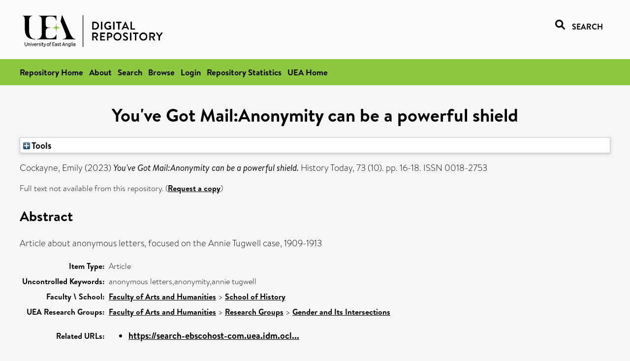

--- FILE ---
content_type: text/html; charset=utf-8
request_url: https://ueaeprints.uea.ac.uk/id/eprint/93109/
body_size: 19577
content:
<!DOCTYPE html PUBLIC "-//W3C//DTD XHTML 1.0 Transitional//EN" "http://www.w3.org/TR/xhtml1/DTD/xhtml1-transitional.dtd">
<html xmlns="http://www.w3.org/1999/xhtml" lang="en">
<head>

    <title> You've Got Mail:Anonymity can be a powerful shield  - UEA Digital Repository</title>
    <link rel="icon" href="/favicon.ico" type="image/x-icon" />
    <link rel="shortcut icon" href="/favicon.ico" type="image/x-icon" />
    <link rel="Top" href="https://ueaeprints.uea.ac.uk/" />
    <link rel="Search" href="https://ueaeprints.uea.ac.uk/cgi/facet/simple2" />
    <meta name="eprints.eprintid" content="93109" />
<meta name="eprints.rev_number" content="4" />
<meta name="eprints.eprint_status" content="archive" />
<meta name="eprints.userid" content="9862" />
<meta name="eprints.source" content="pure" />
<meta name="eprints.dir" content="disk0/00/09/31/09" />
<meta name="eprints.datestamp" content="2023-09-26 12:30:36" />
<meta name="eprints.lastmod" content="2025-09-28 06:30:15" />
<meta name="eprints.status_changed" content="2023-09-26 12:30:36" />
<meta name="eprints.type" content="article" />
<meta name="eprints.metadata_visibility" content="show" />
<meta name="eprints.creators_name" content="Cockayne, Emily" />
<meta name="eprints.creators_id" content="gpn09nku" />
<meta name="eprints.title" content="You've Got Mail:Anonymity can be a powerful shield" />
<meta name="eprints.ispublished" content="pub" />
<meta name="eprints.divisions" content="HIS" />
<meta name="eprints.divisions" content="HIST" />
<meta name="eprints.keywords" content="anonymous letters,anonymity,annie tugwell" />
<meta name="eprints.abstract" content="Article about anonymous letters, focused on the Annie Tugwell case, 1909-1913" />
<meta name="eprints.date" content="2023-09-21" />
<meta name="eprints.date_type" content="published" />
<meta name="eprints.creators_browse_id" content="gpn09nku" />
<meta name="eprints.research_group" content="RGGII" />
<meta name="eprints.title_render_fn" content="text" />
<meta name="eprints.abstract_render_fn" content="paras" />
<meta name="eprints.creators_search_name" content="Cockayne, Emily" />
<meta name="eprints.creators_search_id" content="gpn09nku" />
<meta name="eprints.full_text_status" content="none" />
<meta name="eprints.publication" content="History Today" />
<meta name="eprints.volume" content="73" />
<meta name="eprints.number" content="10" />
<meta name="eprints.pagerange" content="16-18" />
<meta name="eprints.pages" content="3" />
<meta name="eprints.refereed" content="TRUE" />
<meta name="eprints.issn" content="0018-2753" />
<meta name="eprints.related_url_url" content="https://search-ebscohost-com.uea.idm.oclc.org/login.aspx?direct=true&amp;db=asn&amp;AN=171979378&amp;site=ehost-live" />
<meta name="eprints.ids_id" content="0018-2753" />
<meta name="eprints.ids_id_type" content="issn" />
<meta name="eprints.citation" content="  Cockayne, Emily   (2023) You've Got Mail:Anonymity can be a powerful shield.  History Today, 73 (10).  pp. 16-18.  ISSN 0018-2753     " />
<link rel="schema.DC" href="http://purl.org/DC/elements/1.0/" />
<meta name="DC.relation" content="https://ueaeprints.uea.ac.uk/id/eprint/93109/" />
<meta name="DC.title" content="You've Got Mail:Anonymity can be a powerful shield" />
<meta name="DC.creator" content="Cockayne, Emily" />
<meta name="DC.description" content="Article about anonymous letters, focused on the Annie Tugwell case, 1909-1913" />
<meta name="DC.date" content="2023-09-21" />
<meta name="DC.type" content="Article" />
<meta name="DC.type" content="PeerReviewed" />
<meta name="DC.identifier" content="  Cockayne, Emily   (2023) You've Got Mail:Anonymity can be a powerful shield.  History Today, 73 (10).  pp. 16-18.  ISSN 0018-2753     " />
<!-- Highwire Press meta tags -->
<meta name="citation_title" content="You've Got Mail:Anonymity can be a powerful shield" />
<meta name="citation_author" content="Cockayne, Emily" />
<meta name="citation_publication_date" content="2023/09/21" />
<meta name="citation_online_date" content="2023/09/26" />
<meta name="citation_journal_title" content="History Today" />
<meta name="citation_issn" content="0018-2753" />
<meta name="citation_volume" content="73" />
<meta name="citation_issue" content="10" />
<meta name="citation_firstpage" content="16" />
<meta name="citation_lastpage" content="18" />
<meta name="citation_date" content="2023/09/21" />
<meta name="citation_cover_date" content="2023/09/21" />
<meta name="citation_abstract" content="Article about anonymous letters, focused on the Annie Tugwell case, 1909-1913" />
<meta name="citation_keywords" content="anonymous letters; anonymity; annie tugwell" />
<!-- PRISM meta tags -->
<link rel="schema.prism" href="https://www.w3.org/submissions/2020/SUBM-prism-20200910/" />
<meta name="prism.dateReceived" content="2023-09-26T12:30:36" />
<meta name="prism.modificationDate" content="2025-09-28T06:30:15" />
<meta name="prism.pageRange" content="16-18" />
<meta name="prism.startingPage" content="16" />
<meta name="prism.endingPage" content="18" />
<meta name="prism.pageCount" content="3" />
<meta name="prism.issn" content="0018-2753" />
<meta name="prism.publicationName" content="History Today" />
<meta name="prism.volume" content="73" />
<meta name="prism.number" content="10" />
<meta name="prism.keyword" content="anonymous letters" />
<meta name="prism.keyword" content="anonymity" />
<meta name="prism.keyword" content="annie tugwell" />
<link rel="alternate" href="https://ueaeprints.uea.ac.uk/cgi/export/eprint/93109/Simple/uea-eprint-93109.txt" type="text/plain; charset=utf-8" title="Simple Metadata" />
<link rel="alternate" href="https://ueaeprints.uea.ac.uk/cgi/export/eprint/93109/JSON/uea-eprint-93109.js" type="application/json; charset=utf-8" title="JSON" />
<link rel="alternate" href="https://ueaeprints.uea.ac.uk/cgi/export/eprint/93109/EndNote/uea-eprint-93109.enw" type="text/plain; charset=utf-8" title="EndNote" />
<link rel="alternate" href="https://ueaeprints.uea.ac.uk/cgi/export/eprint/93109/RDFXML/uea-eprint-93109.rdf" type="application/rdf+xml" title="RDF+XML" />
<link rel="alternate" href="https://ueaeprints.uea.ac.uk/cgi/export/eprint/93109/MODS/uea-eprint-93109.xml" type="text/xml; charset=utf-8" title="MODS" />
<link rel="alternate" href="https://ueaeprints.uea.ac.uk/cgi/export/eprint/93109/DIDL/uea-eprint-93109.xml" type="text/xml; charset=utf-8" title="MPEG-21 DIDL" />
<link rel="alternate" href="https://ueaeprints.uea.ac.uk/cgi/export/eprint/93109/COinS/uea-eprint-93109.txt" type="text/plain; charset=utf-8" title="OpenURL ContextObject in Span" />
<link rel="alternate" href="https://ueaeprints.uea.ac.uk/cgi/export/eprint/93109/DC/uea-eprint-93109.txt" type="text/plain; charset=utf-8" title="Dublin Core" />
<link rel="alternate" href="https://ueaeprints.uea.ac.uk/cgi/export/eprint/93109/CSV/uea-eprint-93109.csv" type="text/csv; charset=utf-8" title="Multiline CSV" />
<link rel="alternate" href="https://ueaeprints.uea.ac.uk/cgi/export/eprint/93109/BibTeX/uea-eprint-93109.bib" type="text/plain; charset=utf-8" title="BibTeX" />
<link rel="alternate" href="https://ueaeprints.uea.ac.uk/cgi/export/eprint/93109/Text/uea-eprint-93109.txt" type="text/plain; charset=utf-8" title="ASCII Citation" />
<link rel="alternate" href="https://ueaeprints.uea.ac.uk/cgi/export/eprint/93109/RDFNT/uea-eprint-93109.nt" type="text/plain" title="RDF+N-Triples" />
<link rel="alternate" href="https://ueaeprints.uea.ac.uk/cgi/export/eprint/93109/XML/uea-eprint-93109.xml" type="application/vnd.eprints.data+xml; charset=utf-8" title="EP3 XML" />
<link rel="alternate" href="https://ueaeprints.uea.ac.uk/cgi/export/eprint/93109/METS/uea-eprint-93109.xml" type="text/xml; charset=utf-8" title="METS" />
<link rel="alternate" href="https://ueaeprints.uea.ac.uk/cgi/export/eprint/93109/ContextObject/uea-eprint-93109.xml" type="text/xml; charset=utf-8" title="OpenURL ContextObject" />
<link rel="alternate" href="https://ueaeprints.uea.ac.uk/cgi/export/eprint/93109/RDFN3/uea-eprint-93109.n3" type="text/n3" title="RDF+N3" />
<link rel="alternate" href="https://ueaeprints.uea.ac.uk/cgi/export/eprint/93109/RIS/uea-eprint-93109.ris" type="text/plain" title="Reference Manager" />
<link rel="alternate" href="https://ueaeprints.uea.ac.uk/cgi/export/eprint/93109/RefWorks/uea-eprint-93109.ref" type="text/plain" title="RefWorks" />
<link rel="alternate" href="https://ueaeprints.uea.ac.uk/cgi/export/eprint/93109/HTML/uea-eprint-93109.html" type="text/html; charset=utf-8" title="HTML Citation" />
<link rel="alternate" href="https://ueaeprints.uea.ac.uk/cgi/export/eprint/93109/Refer/uea-eprint-93109.refer" type="text/plain" title="Refer" />
<link rel="Top" href="https://ueaeprints.uea.ac.uk/" />
    <link rel="Sword" href="https://ueaeprints.uea.ac.uk/sword-app/servicedocument" />
    <link rel="SwordDeposit" href="https://ueaeprints.uea.ac.uk/id/contents" />
    <link rel="Search" type="text/html" href="https://ueaeprints.uea.ac.uk/cgi/search" />
    <link rel="Search" type="application/opensearchdescription+xml" href="https://ueaeprints.uea.ac.uk/cgi/opensearchdescription" title="UEA Digital Repository" />
    <script type="text/javascript" src="https://www.google.com/jsapi">
//padder
</script><script type="text/javascript">
// <![CDATA[
google.charts.load("current", {packages:["corechart", "geochart"]});
// ]]></script><script type="text/javascript">
// <![CDATA[
var eprints_http_root = "https://ueaeprints.uea.ac.uk";
var eprints_http_cgiroot = "https://ueaeprints.uea.ac.uk/cgi";
var eprints_oai_archive_id = "ueaeprints.uea.ac.uk";
var eprints_logged_in = false;
var eprints_logged_in_userid = 0; 
var eprints_logged_in_username = ""; 
var eprints_logged_in_usertype = ""; 
// ]]></script>
    <style type="text/css">.ep_logged_in { display: none }</style>
    <link rel="stylesheet" type="text/css" href="/style/auto-3.4.3.css" />
    <script type="text/javascript" src="/javascript/auto-3.4.3.js">
//padder
</script>
    <!--[if lte IE 6]>
        <link rel="stylesheet" type="text/css" href="/style/ie6.css" />
   <![endif]-->
    <meta name="Generator" content="EPrints 3.4.3" />
    <meta http-equiv="Content-Type" content="text/html; charset=UTF-8" />
    <meta http-equiv="Content-Language" content="en" />
    

</head>


  <body>
  <div id="page-container">
  <div id="content-wrap">
  <header>

  <div id="header-banner">
    <div id="banner-logo-search">
      <div id="header-logo">
        <a href="https://ueaeprints.uea.ac.uk">
		<!--          <img alt="University of East Anglia logo" src="https://www.uea.ac.uk/o/uea-website-theme/images/color_schemes/generic-pages-templates-black-logo/logo.png"/>-->
		<img alt="University of East Anglia logo" src="https://ueaeprints.uea.ac.uk/images/Logo-transparent.png" />
        </a>
      </div>
      <div id="header-search">
	      <a href="/cgi/facet/simple2" alt="link to search page, search link, search icon, search, faceted simple search" style="text-decoration: none;font-weight: 600;text-transform: uppercase;">
<svg viewBox="0 0 512 512" height="20"><!--! Font Awesome Pro 6.1.2 by @fontawesome - https://fontawesome.com License - https://fontawesome.com/license (Commercial License) Copyright 2022 Fonticons, Inc. --><path d="M500.3 443.7l-119.7-119.7c27.22-40.41 40.65-90.9 33.46-144.7C401.8 87.79 326.8 13.32 235.2 1.723C99.01-15.51-15.51 99.01 1.724 235.2c11.6 91.64 86.08 166.7 177.6 178.9c53.8 7.189 104.3-6.236 144.7-33.46l119.7 119.7c15.62 15.62 40.95 15.62 56.57 0C515.9 484.7 515.9 459.3 500.3 443.7zM79.1 208c0-70.58 57.42-128 128-128s128 57.42 128 128c0 70.58-57.42 128-128 128S79.1 278.6 79.1 208z"></path></svg>
<span style="padding-left: 10px;">Search</span>
</a>

      </div>
    </div>
  </div>
  </header>
  <div id="banner-tools-container">
    <div id="banner-eprints-tools">
      <ul class="ep_tm_key_tools" id="ep_tm_menu_tools" role="toolbar"><li><a href="/cgi/users/home">Login</a></li><li><a href="https://ueaeprints.uea.ac.uk/cgi/stats/report">Repository Statistics</a></li></ul>
    </div>
  </div>

  <div id="wrapper-page-content">
    <div id="page-content">
      <h1>

You've Got Mail:Anonymity can be a powerful shield

</h1>
      <div class="ep_summary_content"><div class="ep_summary_content_left"></div><div class="ep_summary_content_right"></div><div class="ep_summary_content_top"><div class="ep_summary_box " id="ep_summary_box_1"><div class="ep_summary_box_title"><div class="ep_no_js">Tools</div><div class="ep_only_js" id="ep_summary_box_1_colbar" style="display: none"><a class="ep_box_collapse_link" onclick="EPJS_blur(event); EPJS_toggleSlideScroll('ep_summary_box_1_content',true,'ep_summary_box_1');EPJS_toggle('ep_summary_box_1_colbar',true);EPJS_toggle('ep_summary_box_1_bar',false);return false" href="#"><img alt="-" src="/style/images/minus.png" border="0" /> Tools</a></div><div class="ep_only_js" id="ep_summary_box_1_bar"><a class="ep_box_collapse_link" onclick="EPJS_blur(event); EPJS_toggleSlideScroll('ep_summary_box_1_content',false,'ep_summary_box_1');EPJS_toggle('ep_summary_box_1_colbar',false);EPJS_toggle('ep_summary_box_1_bar',true);return false" href="#"><img alt="+" src="/style/images/plus.png" border="0" /> Tools</a></div></div><div class="ep_summary_box_body" id="ep_summary_box_1_content" style="display: none"><div id="ep_summary_box_1_content_inner"><div class="ep_block" style="margin-bottom: 1em"><form method="get" accept-charset="utf-8" action="https://ueaeprints.uea.ac.uk/cgi/export_redirect">
  <input name="eprintid" id="eprintid" value="93109" type="hidden" />
  <select name="format">
    <option value="Simple">Simple Metadata</option>
    <option value="JSON">JSON</option>
    <option value="EndNote">EndNote</option>
    <option value="RDFXML">RDF+XML</option>
    <option value="MODS">MODS</option>
    <option value="DIDL">MPEG-21 DIDL</option>
    <option value="COinS">OpenURL ContextObject in Span</option>
    <option value="DC">Dublin Core</option>
    <option value="CSV">Multiline CSV</option>
    <option value="BibTeX">BibTeX</option>
    <option value="Text">ASCII Citation</option>
    <option value="RDFNT">RDF+N-Triples</option>
    <option value="XML">EP3 XML</option>
    <option value="METS">METS</option>
    <option value="ContextObject">OpenURL ContextObject</option>
    <option value="RDFN3">RDF+N3</option>
    <option value="RIS">Reference Manager</option>
    <option value="RefWorks">RefWorks</option>
    <option value="HTML">HTML Citation</option>
    <option value="Refer">Refer</option>
  </select>
  <input type="submit" value="Export" class="ep_form_action_button" />
</form></div></div></div></div></div><div class="ep_summary_content_main">

  <p style="margin-bottom: 1em">
    


    <span class="person"><span class="person_name">Cockayne, Emily</span></span>
    
  

(2023)

<em>You've Got Mail:Anonymity can be a powerful shield.</em>


    History Today, 73 (10).
     pp. 16-18.
     ISSN 0018-2753
  


  



  </p>

  

  

    
      Full text not available from this repository.
      
        (<a href="https://ueaeprints.uea.ac.uk/cgi/request_doc?eprintid=93109">Request a copy</a>)
      
    
  
    

  

  

  
    <h2>Abstract</h2>
    <p style="text-align: left; margin: 1em auto 0em auto"><p class="ep_field_para">Article about anonymous letters, focused on the Annie Tugwell case, 1909-1913</p></p>
  

  <table style="margin-bottom: 1em; margin-top: 1em;" cellpadding="3">
    <tr>
      <th align="right">Item Type:</th>
      <td>
        Article
        
        
        
      </td>
    </tr>
    
    
      
    
      
    
      
        <tr>
          <th align="right">Uncontrolled Keywords:</th>
          <td valign="top">anonymous letters,anonymity,annie tugwell</td>
        </tr>
      
    
      
    
      
        <tr>
          <th align="right">Faculty \ School:</th>
          <td valign="top"><a href="https://ueaeprints.uea.ac.uk/view/divisions/HUM/">Faculty of Arts and Humanities</a> &gt; <a href="https://ueaeprints.uea.ac.uk/view/divisions/HIS/">School of History</a><br /></td>
        </tr>
      
    
      
        <tr>
          <th align="right">UEA Research Groups:</th>
          <td valign="top"><a href="https://ueaeprints.uea.ac.uk/view/research_group/RGHUM/">Faculty of Arts and Humanities</a> &gt; <a href="https://ueaeprints.uea.ac.uk/view/research_group/HUMRG/">Research Groups</a> &gt; <a href="https://ueaeprints.uea.ac.uk/view/research_group/RGGII/">Gender and Its Intersections</a></td>
        </tr>
      
    
      
        <tr>
          <th align="right">Related URLs:</th>
          <td valign="top"><ul><li><a href="https://search-ebscohost-com.uea.idm.oclc.org/login.aspx?direct=true&amp;db=asn&amp;AN=171979378&amp;site=ehost-live">https://search-ebscohost-com.uea.idm.ocl...</a></li></ul></td>
        </tr>
      
    
      
    
      
        <tr>
          <th align="right">Depositing User:</th>
          <td valign="top">

<a href="https://ueaeprints.uea.ac.uk/cgi/users/home?screen=User::View&amp;userid=9862"><span class="ep_name_citation"><span class="person_name">LivePure Connector</span></span></a>

</td>
        </tr>
      
    
      
        <tr>
          <th align="right">Date Deposited:</th>
          <td valign="top">26 Sep 2023 12:30</td>
        </tr>
      
    
      
        <tr>
          <th align="right">Last Modified:</th>
          <td valign="top">28 Sep 2025 06:30</td>
        </tr>
      
    
    <tr>
      <th align="right">URI:</th>
      <td valign="top"><a href="https://ueaeprints.uea.ac.uk/id/eprint/93109">https://ueaeprints.uea.ac.uk/id/eprint/93109</a></td>
    </tr>
    <tr>
      <th align="right">DOI:</th>
      <td valign="top"></td>
    </tr>
  </table>

  
  

  

  
    <h3>Actions (login required)</h3>
    <table class="ep_summary_page_actions">
    
      <tr>
        <td><a href="/cgi/users/home?screen=EPrint%3A%3AView&amp;eprintid=93109"><img src="/style/images/action_view.png" alt="View Item" class="ep_form_action_icon" role="button" /></a></td>
        <td>View Item</td>
      </tr>
    
    </table>
  

</div><div class="ep_summary_content_bottom"></div><div class="ep_summary_content_after"></div></div>
    </div>
  </div>

</div>

<footer id="footer" class="footer" role="contentinfo" data-swiftype-index="false">
    <div class="container">
        <div class="row">
            <div class="col-xs-12">
                <p id="footer-copyright"> © UEA. All rights reserved. University of East Anglia, Norwich Research Park, Norwich, Norfolk, NR4
                    7TJ, UK <span class="visible-lg-*">|</span> +44 (0) 1603 456161 </p>
                <ul class="footer_links">
                    <li><a href="https://www.uea.ac.uk/about/university-information/statutory-and-legal/website" target="_blank">Accessibility</a></li> | <li><a href="https://www.uea.ac.uk/about/university-information/statutory-legal-policies" target="_blank">Legal Statements</a></li> | <li><a href="https://www.uea.ac.uk/about/university-information/statutory-legal-policies/modern-slavery-statement" target="_blank">Statement on Modern Slavery</a></li> | <li><a href="https://www.uea.ac.uk/about/university-information/statutory-and-legal/website" target="_blank">Cookie Policy</a></li> | <li><a href="https://www.uea.ac.uk/about/university-information/statutory-and-legal/data-protection" target="_blank">Data Protection</a></li>
                </ul>
            </div>
        </div>
    </div>
</footer>
  
  </div>
  </body>
</html>